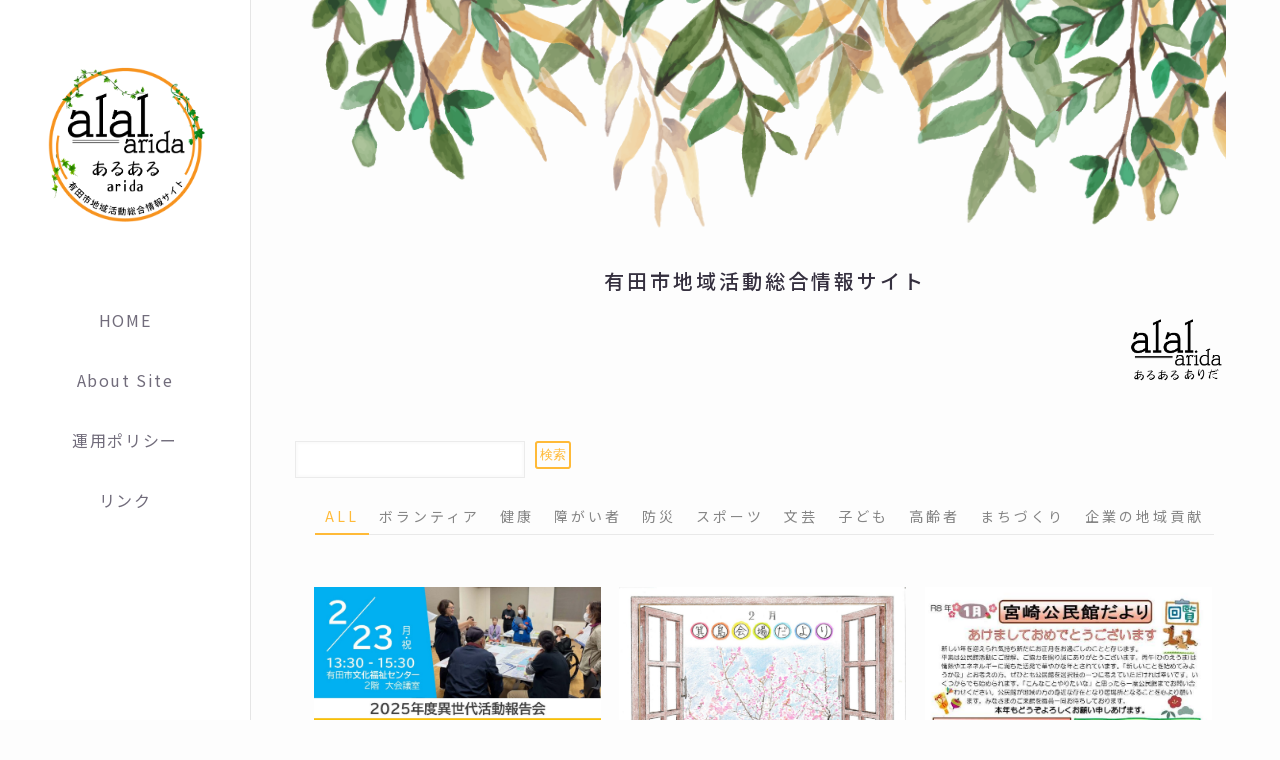

--- FILE ---
content_type: text/html; charset=UTF-8
request_url: https://alal.life/2024/05/
body_size: 13646
content:
<!DOCTYPE html>
<!--[if lt IE 7]><html class="no-js lt-ie10 lt-ie9 lt-ie8 lt-ie7"> <![endif]-->
<!--[if IE 7]><html class="no-js lt-ie10 lt-ie9 lt-ie8"> <![endif]-->
<!--[if IE 8]><html class="no-js lt-ie10 lt-ie9"> <![endif]-->
<!--[if IE 9]><html class="no-js lt-ie10"> <![endif]-->
<!--[if gt IE 8]><!-->
<html class="no-js" lang="ja">
<!--<![endif]-->

<head>

    <meta charset="utf-8">
<title>
            朝起き会　箕島会場だより6月+活動報告 | あるある ありだ    </title>

    <meta name="description" content="有田市で活動する個人・団体の周知と活動啓発、企業による地域貢献活動等を発信と促進、住民に対する情報発信の集約化、暮らしを豊かにする情報を必要とする住民に届けるため、当サイトを通じて、登録者間の交流や協働活動を活性化">
    <meta name="author" content="社会福祉法人 有田市社会福祉協議会">

    <meta name="viewport" content="width=device-width, initial-scale=1, maximum-scale=1">
    <link rel="shortcut icon" href="https://alal.life/cms/wp-content/themes/alalarida/content/alal/images/favicon.ico">

    <meta property="og:title" content="朝起き会　箕島会場だより6月+活動報告">
    <meta property="og:description" content="有田市の地域活動情報を発信">
    <meta property="og:type" content="website">
    <meta property="og:url" content="https://alal.life">
    <meta property="og:image" content="https://alal.life/cms/images/2022/03/alalarida-logo.png">

    <script type="application/ld+json">
    {
      "@context": "https://schema.org",
      "@type": "Organization",
      "name": "あるある ありだ",
      "url": "https://alal.life",
      "logo": "https://alal.life/cms/images/2022/03/alalarida-logo.png",
      "description": "有田市の地域活動情報を発信するサイト",
      "sameAs": []
    }
    </script>

    <link rel='stylesheet' href='https://alal.life/cms/wp-content/themes/alalarida/css/global.css'>
    <link rel='stylesheet' href='https://alal.life/cms/wp-content/themes/alalarida/content/alal/css/structure.css?ver=0424'>
    <link rel='stylesheet' href='https://alal.life/cms/wp-content/themes/alalarida/content/alal/css/base.css'>
    <link rel='stylesheet' href='https://alal.life/cms/wp-content/themes/alalarida/style.css?ver=241108'>
	<link rel="preconnect" href="https://fonts.googleapis.com">
	<link rel="preconnect" href="https://fonts.gstatic.com" crossorigin>
	<link href="https://fonts.googleapis.com/css2?family=Noto+Sans+JP:wght@100..900&family=Noto+Serif+JP&display=swap" rel="stylesheet">
	<link href="https://fonts.googleapis.com/css2?family=Oswald&display=swap&text=0123456789" rel="stylesheet">
	<link rel="stylesheet" href="https://fonts.googleapis.com/css2?family=Material+Symbols+Outlined:opsz,wght,FILL,GRAD@24,400,0,0" />
<meta name='robots' content='max-image-preview:large' />
<link rel='dns-prefetch' href='//www.googletagmanager.com' />
<style id='wp-img-auto-sizes-contain-inline-css' type='text/css'>
img:is([sizes=auto i],[sizes^="auto," i]){contain-intrinsic-size:3000px 1500px}
/*# sourceURL=wp-img-auto-sizes-contain-inline-css */
</style>
<style id='wp-emoji-styles-inline-css' type='text/css'>

	img.wp-smiley, img.emoji {
		display: inline !important;
		border: none !important;
		box-shadow: none !important;
		height: 1em !important;
		width: 1em !important;
		margin: 0 0.07em !important;
		vertical-align: -0.1em !important;
		background: none !important;
		padding: 0 !important;
	}
/*# sourceURL=wp-emoji-styles-inline-css */
</style>
<style id='wp-block-library-inline-css' type='text/css'>
:root{--wp-block-synced-color:#7a00df;--wp-block-synced-color--rgb:122,0,223;--wp-bound-block-color:var(--wp-block-synced-color);--wp-editor-canvas-background:#ddd;--wp-admin-theme-color:#007cba;--wp-admin-theme-color--rgb:0,124,186;--wp-admin-theme-color-darker-10:#006ba1;--wp-admin-theme-color-darker-10--rgb:0,107,160.5;--wp-admin-theme-color-darker-20:#005a87;--wp-admin-theme-color-darker-20--rgb:0,90,135;--wp-admin-border-width-focus:2px}@media (min-resolution:192dpi){:root{--wp-admin-border-width-focus:1.5px}}.wp-element-button{cursor:pointer}:root .has-very-light-gray-background-color{background-color:#eee}:root .has-very-dark-gray-background-color{background-color:#313131}:root .has-very-light-gray-color{color:#eee}:root .has-very-dark-gray-color{color:#313131}:root .has-vivid-green-cyan-to-vivid-cyan-blue-gradient-background{background:linear-gradient(135deg,#00d084,#0693e3)}:root .has-purple-crush-gradient-background{background:linear-gradient(135deg,#34e2e4,#4721fb 50%,#ab1dfe)}:root .has-hazy-dawn-gradient-background{background:linear-gradient(135deg,#faaca8,#dad0ec)}:root .has-subdued-olive-gradient-background{background:linear-gradient(135deg,#fafae1,#67a671)}:root .has-atomic-cream-gradient-background{background:linear-gradient(135deg,#fdd79a,#004a59)}:root .has-nightshade-gradient-background{background:linear-gradient(135deg,#330968,#31cdcf)}:root .has-midnight-gradient-background{background:linear-gradient(135deg,#020381,#2874fc)}:root{--wp--preset--font-size--normal:16px;--wp--preset--font-size--huge:42px}.has-regular-font-size{font-size:1em}.has-larger-font-size{font-size:2.625em}.has-normal-font-size{font-size:var(--wp--preset--font-size--normal)}.has-huge-font-size{font-size:var(--wp--preset--font-size--huge)}.has-text-align-center{text-align:center}.has-text-align-left{text-align:left}.has-text-align-right{text-align:right}.has-fit-text{white-space:nowrap!important}#end-resizable-editor-section{display:none}.aligncenter{clear:both}.items-justified-left{justify-content:flex-start}.items-justified-center{justify-content:center}.items-justified-right{justify-content:flex-end}.items-justified-space-between{justify-content:space-between}.screen-reader-text{border:0;clip-path:inset(50%);height:1px;margin:-1px;overflow:hidden;padding:0;position:absolute;width:1px;word-wrap:normal!important}.screen-reader-text:focus{background-color:#ddd;clip-path:none;color:#444;display:block;font-size:1em;height:auto;left:5px;line-height:normal;padding:15px 23px 14px;text-decoration:none;top:5px;width:auto;z-index:100000}html :where(.has-border-color){border-style:solid}html :where([style*=border-top-color]){border-top-style:solid}html :where([style*=border-right-color]){border-right-style:solid}html :where([style*=border-bottom-color]){border-bottom-style:solid}html :where([style*=border-left-color]){border-left-style:solid}html :where([style*=border-width]){border-style:solid}html :where([style*=border-top-width]){border-top-style:solid}html :where([style*=border-right-width]){border-right-style:solid}html :where([style*=border-bottom-width]){border-bottom-style:solid}html :where([style*=border-left-width]){border-left-style:solid}html :where(img[class*=wp-image-]){height:auto;max-width:100%}:where(figure){margin:0 0 1em}html :where(.is-position-sticky){--wp-admin--admin-bar--position-offset:var(--wp-admin--admin-bar--height,0px)}@media screen and (max-width:600px){html :where(.is-position-sticky){--wp-admin--admin-bar--position-offset:0px}}

/*# sourceURL=wp-block-library-inline-css */
</style><style id='global-styles-inline-css' type='text/css'>
:root{--wp--preset--aspect-ratio--square: 1;--wp--preset--aspect-ratio--4-3: 4/3;--wp--preset--aspect-ratio--3-4: 3/4;--wp--preset--aspect-ratio--3-2: 3/2;--wp--preset--aspect-ratio--2-3: 2/3;--wp--preset--aspect-ratio--16-9: 16/9;--wp--preset--aspect-ratio--9-16: 9/16;--wp--preset--color--black: #000000;--wp--preset--color--cyan-bluish-gray: #abb8c3;--wp--preset--color--white: #ffffff;--wp--preset--color--pale-pink: #f78da7;--wp--preset--color--vivid-red: #cf2e2e;--wp--preset--color--luminous-vivid-orange: #ff6900;--wp--preset--color--luminous-vivid-amber: #fcb900;--wp--preset--color--light-green-cyan: #7bdcb5;--wp--preset--color--vivid-green-cyan: #00d084;--wp--preset--color--pale-cyan-blue: #8ed1fc;--wp--preset--color--vivid-cyan-blue: #0693e3;--wp--preset--color--vivid-purple: #9b51e0;--wp--preset--gradient--vivid-cyan-blue-to-vivid-purple: linear-gradient(135deg,rgb(6,147,227) 0%,rgb(155,81,224) 100%);--wp--preset--gradient--light-green-cyan-to-vivid-green-cyan: linear-gradient(135deg,rgb(122,220,180) 0%,rgb(0,208,130) 100%);--wp--preset--gradient--luminous-vivid-amber-to-luminous-vivid-orange: linear-gradient(135deg,rgb(252,185,0) 0%,rgb(255,105,0) 100%);--wp--preset--gradient--luminous-vivid-orange-to-vivid-red: linear-gradient(135deg,rgb(255,105,0) 0%,rgb(207,46,46) 100%);--wp--preset--gradient--very-light-gray-to-cyan-bluish-gray: linear-gradient(135deg,rgb(238,238,238) 0%,rgb(169,184,195) 100%);--wp--preset--gradient--cool-to-warm-spectrum: linear-gradient(135deg,rgb(74,234,220) 0%,rgb(151,120,209) 20%,rgb(207,42,186) 40%,rgb(238,44,130) 60%,rgb(251,105,98) 80%,rgb(254,248,76) 100%);--wp--preset--gradient--blush-light-purple: linear-gradient(135deg,rgb(255,206,236) 0%,rgb(152,150,240) 100%);--wp--preset--gradient--blush-bordeaux: linear-gradient(135deg,rgb(254,205,165) 0%,rgb(254,45,45) 50%,rgb(107,0,62) 100%);--wp--preset--gradient--luminous-dusk: linear-gradient(135deg,rgb(255,203,112) 0%,rgb(199,81,192) 50%,rgb(65,88,208) 100%);--wp--preset--gradient--pale-ocean: linear-gradient(135deg,rgb(255,245,203) 0%,rgb(182,227,212) 50%,rgb(51,167,181) 100%);--wp--preset--gradient--electric-grass: linear-gradient(135deg,rgb(202,248,128) 0%,rgb(113,206,126) 100%);--wp--preset--gradient--midnight: linear-gradient(135deg,rgb(2,3,129) 0%,rgb(40,116,252) 100%);--wp--preset--font-size--small: 13px;--wp--preset--font-size--medium: 20px;--wp--preset--font-size--large: 36px;--wp--preset--font-size--x-large: 42px;--wp--preset--spacing--20: 0.44rem;--wp--preset--spacing--30: 0.67rem;--wp--preset--spacing--40: 1rem;--wp--preset--spacing--50: 1.5rem;--wp--preset--spacing--60: 2.25rem;--wp--preset--spacing--70: 3.38rem;--wp--preset--spacing--80: 5.06rem;--wp--preset--shadow--natural: 6px 6px 9px rgba(0, 0, 0, 0.2);--wp--preset--shadow--deep: 12px 12px 50px rgba(0, 0, 0, 0.4);--wp--preset--shadow--sharp: 6px 6px 0px rgba(0, 0, 0, 0.2);--wp--preset--shadow--outlined: 6px 6px 0px -3px rgb(255, 255, 255), 6px 6px rgb(0, 0, 0);--wp--preset--shadow--crisp: 6px 6px 0px rgb(0, 0, 0);}:where(.is-layout-flex){gap: 0.5em;}:where(.is-layout-grid){gap: 0.5em;}body .is-layout-flex{display: flex;}.is-layout-flex{flex-wrap: wrap;align-items: center;}.is-layout-flex > :is(*, div){margin: 0;}body .is-layout-grid{display: grid;}.is-layout-grid > :is(*, div){margin: 0;}:where(.wp-block-columns.is-layout-flex){gap: 2em;}:where(.wp-block-columns.is-layout-grid){gap: 2em;}:where(.wp-block-post-template.is-layout-flex){gap: 1.25em;}:where(.wp-block-post-template.is-layout-grid){gap: 1.25em;}.has-black-color{color: var(--wp--preset--color--black) !important;}.has-cyan-bluish-gray-color{color: var(--wp--preset--color--cyan-bluish-gray) !important;}.has-white-color{color: var(--wp--preset--color--white) !important;}.has-pale-pink-color{color: var(--wp--preset--color--pale-pink) !important;}.has-vivid-red-color{color: var(--wp--preset--color--vivid-red) !important;}.has-luminous-vivid-orange-color{color: var(--wp--preset--color--luminous-vivid-orange) !important;}.has-luminous-vivid-amber-color{color: var(--wp--preset--color--luminous-vivid-amber) !important;}.has-light-green-cyan-color{color: var(--wp--preset--color--light-green-cyan) !important;}.has-vivid-green-cyan-color{color: var(--wp--preset--color--vivid-green-cyan) !important;}.has-pale-cyan-blue-color{color: var(--wp--preset--color--pale-cyan-blue) !important;}.has-vivid-cyan-blue-color{color: var(--wp--preset--color--vivid-cyan-blue) !important;}.has-vivid-purple-color{color: var(--wp--preset--color--vivid-purple) !important;}.has-black-background-color{background-color: var(--wp--preset--color--black) !important;}.has-cyan-bluish-gray-background-color{background-color: var(--wp--preset--color--cyan-bluish-gray) !important;}.has-white-background-color{background-color: var(--wp--preset--color--white) !important;}.has-pale-pink-background-color{background-color: var(--wp--preset--color--pale-pink) !important;}.has-vivid-red-background-color{background-color: var(--wp--preset--color--vivid-red) !important;}.has-luminous-vivid-orange-background-color{background-color: var(--wp--preset--color--luminous-vivid-orange) !important;}.has-luminous-vivid-amber-background-color{background-color: var(--wp--preset--color--luminous-vivid-amber) !important;}.has-light-green-cyan-background-color{background-color: var(--wp--preset--color--light-green-cyan) !important;}.has-vivid-green-cyan-background-color{background-color: var(--wp--preset--color--vivid-green-cyan) !important;}.has-pale-cyan-blue-background-color{background-color: var(--wp--preset--color--pale-cyan-blue) !important;}.has-vivid-cyan-blue-background-color{background-color: var(--wp--preset--color--vivid-cyan-blue) !important;}.has-vivid-purple-background-color{background-color: var(--wp--preset--color--vivid-purple) !important;}.has-black-border-color{border-color: var(--wp--preset--color--black) !important;}.has-cyan-bluish-gray-border-color{border-color: var(--wp--preset--color--cyan-bluish-gray) !important;}.has-white-border-color{border-color: var(--wp--preset--color--white) !important;}.has-pale-pink-border-color{border-color: var(--wp--preset--color--pale-pink) !important;}.has-vivid-red-border-color{border-color: var(--wp--preset--color--vivid-red) !important;}.has-luminous-vivid-orange-border-color{border-color: var(--wp--preset--color--luminous-vivid-orange) !important;}.has-luminous-vivid-amber-border-color{border-color: var(--wp--preset--color--luminous-vivid-amber) !important;}.has-light-green-cyan-border-color{border-color: var(--wp--preset--color--light-green-cyan) !important;}.has-vivid-green-cyan-border-color{border-color: var(--wp--preset--color--vivid-green-cyan) !important;}.has-pale-cyan-blue-border-color{border-color: var(--wp--preset--color--pale-cyan-blue) !important;}.has-vivid-cyan-blue-border-color{border-color: var(--wp--preset--color--vivid-cyan-blue) !important;}.has-vivid-purple-border-color{border-color: var(--wp--preset--color--vivid-purple) !important;}.has-vivid-cyan-blue-to-vivid-purple-gradient-background{background: var(--wp--preset--gradient--vivid-cyan-blue-to-vivid-purple) !important;}.has-light-green-cyan-to-vivid-green-cyan-gradient-background{background: var(--wp--preset--gradient--light-green-cyan-to-vivid-green-cyan) !important;}.has-luminous-vivid-amber-to-luminous-vivid-orange-gradient-background{background: var(--wp--preset--gradient--luminous-vivid-amber-to-luminous-vivid-orange) !important;}.has-luminous-vivid-orange-to-vivid-red-gradient-background{background: var(--wp--preset--gradient--luminous-vivid-orange-to-vivid-red) !important;}.has-very-light-gray-to-cyan-bluish-gray-gradient-background{background: var(--wp--preset--gradient--very-light-gray-to-cyan-bluish-gray) !important;}.has-cool-to-warm-spectrum-gradient-background{background: var(--wp--preset--gradient--cool-to-warm-spectrum) !important;}.has-blush-light-purple-gradient-background{background: var(--wp--preset--gradient--blush-light-purple) !important;}.has-blush-bordeaux-gradient-background{background: var(--wp--preset--gradient--blush-bordeaux) !important;}.has-luminous-dusk-gradient-background{background: var(--wp--preset--gradient--luminous-dusk) !important;}.has-pale-ocean-gradient-background{background: var(--wp--preset--gradient--pale-ocean) !important;}.has-electric-grass-gradient-background{background: var(--wp--preset--gradient--electric-grass) !important;}.has-midnight-gradient-background{background: var(--wp--preset--gradient--midnight) !important;}.has-small-font-size{font-size: var(--wp--preset--font-size--small) !important;}.has-medium-font-size{font-size: var(--wp--preset--font-size--medium) !important;}.has-large-font-size{font-size: var(--wp--preset--font-size--large) !important;}.has-x-large-font-size{font-size: var(--wp--preset--font-size--x-large) !important;}
/*# sourceURL=global-styles-inline-css */
</style>

<style id='classic-theme-styles-inline-css' type='text/css'>
/*! This file is auto-generated */
.wp-block-button__link{color:#fff;background-color:#32373c;border-radius:9999px;box-shadow:none;text-decoration:none;padding:calc(.667em + 2px) calc(1.333em + 2px);font-size:1.125em}.wp-block-file__button{background:#32373c;color:#fff;text-decoration:none}
/*# sourceURL=/wp-includes/css/classic-themes.min.css */
</style>
<link rel='stylesheet' id='searchwp-live-search-css' href='https://alal.life/cms/wp-content/plugins/searchwp-live-ajax-search/assets/styles/style.min.css?ver=1.8.7' type='text/css' media='all' />
<style id='searchwp-live-search-inline-css' type='text/css'>
.searchwp-live-search-result .searchwp-live-search-result--title a {
  font-size: 16px;
}
.searchwp-live-search-result .searchwp-live-search-result--price {
  font-size: 14px;
}
.searchwp-live-search-result .searchwp-live-search-result--add-to-cart .button {
  font-size: 14px;
}

/*# sourceURL=searchwp-live-search-inline-css */
</style>
<script type="text/javascript" src="https://alal.life/cms/wp-includes/js/jquery/jquery.min.js?ver=3.7.1" id="jquery-core-js"></script>
<script type="text/javascript" src="https://alal.life/cms/wp-includes/js/jquery/jquery-migrate.min.js?ver=3.4.1" id="jquery-migrate-js"></script>

<!-- Site Kit によって追加された Google タグ（gtag.js）スニペット -->
<!-- Google アナリティクス スニペット (Site Kit が追加) -->
<script type="text/javascript" src="https://www.googletagmanager.com/gtag/js?id=G-CZEXPP240Q" id="google_gtagjs-js" async></script>
<script type="text/javascript" id="google_gtagjs-js-after">
/* <![CDATA[ */
window.dataLayer = window.dataLayer || [];function gtag(){dataLayer.push(arguments);}
gtag("set","linker",{"domains":["alal.life"]});
gtag("js", new Date());
gtag("set", "developer_id.dZTNiMT", true);
gtag("config", "G-CZEXPP240Q");
 window._googlesitekit = window._googlesitekit || {}; window._googlesitekit.throttledEvents = []; window._googlesitekit.gtagEvent = (name, data) => { var key = JSON.stringify( { name, data } ); if ( !! window._googlesitekit.throttledEvents[ key ] ) { return; } window._googlesitekit.throttledEvents[ key ] = true; setTimeout( () => { delete window._googlesitekit.throttledEvents[ key ]; }, 5 ); gtag( "event", name, { ...data, event_source: "site-kit" } ); }; 
//# sourceURL=google_gtagjs-js-after
/* ]]> */
</script>
<link rel="https://api.w.org/" href="https://alal.life/wp-json/" /><link rel="EditURI" type="application/rsd+xml" title="RSD" href="https://alal.life/cms/xmlrpc.php?rsd" />
<meta name="generator" content="WordPress 6.9" />
<meta name="generator" content="Site Kit by Google 1.171.0" /><link rel="icon" href="https://alal.life/cms/images/2022/02/cropped-alualuarida-32x32.png" sizes="32x32" />
<link rel="icon" href="https://alal.life/cms/images/2022/02/cropped-alualuarida-192x192.png" sizes="192x192" />
<link rel="apple-touch-icon" href="https://alal.life/cms/images/2022/02/cropped-alualuarida-180x180.png" />
<meta name="msapplication-TileImage" content="https://alal.life/cms/images/2022/02/cropped-alualuarida-270x270.png" />
<link rel="alternate" type="application/rss+xml" title="RSS" href="https://alal.life/rsslatest.xml" /></head>

<body class="style-simple layout-full-width mobile-tb-left button-stroke no-content-padding header-creative header-open minimalist-header sticky-white subheader-title-left hide-title-area footer-copy-center">

    <div id="Header_creative">
        <a href="#" class="creative-menu-toggle"><i class="icon-menu"></i></a>

        <div class="creative-wrapper">

            <div id="Top_bar">
                <div class="one">
                    <div class="top_bar_left">

                        <div class="logo">
                            <a id="logo" href="https://alal.life/" title="あるある　ありだ arida　有田市地域活動総合情報サイト"><img class="scale-with-grid" src="https://alal.life/cms/images/2022/03/alalarida-logo.png" />
                            </a>
                        </div>

                        <div class="menu_wrapper">
                            <nav id="menu" class="menu-main-menu-container">
				    <ul id="menu-main-menu" class="menu"><li id="menu-item-59" class="menu-item menu-item-type-custom menu-item-object-custom menu-item-home menu-item-59"><a href="https://alal.life/">HOME</a></li>
<li id="menu-item-80" class="menu-item menu-item-type-post_type menu-item-object-page menu-item-80"><a href="https://alal.life/about/">About Site</a></li>
<li id="menu-item-60" class="menu-item menu-item-type-post_type menu-item-object-page menu-item-privacy-policy menu-item-60"><a rel="privacy-policy" href="https://alal.life/policy/">運用ポリシー</a></li>
<li id="menu-item-347" class="menu-item menu-item-type-post_type menu-item-object-page menu-item-347"><a href="https://alal.life/link/">リンク</a></li>
</ul>                            </nav><a class="responsive-menu-toggle" href="#"><i class="icon-menu"></i></a>
                        </div>

                        <div class="search_wrapper">
                            <form method="get">

                                <input type="text" class="field" name="s" id="s" placeholder="Enter your search" />
                                <input type="submit" class="submit flv_disp_none" value="" />
                            </form>
                        </div>
                    </div>

                    <div class="banner_wrapper"></div>
                </div>
            </div>

            <div id="Action_bar">

            </div>
        </div>
    </div>


    <div id="Wrapper">
        <div id="Header_wrapper">
            <header id="Header"></header>
        </div>

        <div id="Content">
            <div class="content_wrapper clearfix">
                <div class="sections_group">
                    <div class="entry-content">
                        <div class="section section-border-bottom" style="padding-top:0px; padding-bottom:30px;">
                            <div class="section_wrapper clearfix">
                                <div class="items_group clearfix">

                                    <div class="column one column_column">
                                        <div class="column_attr">
                                            <h2><img src="https://alal.life/cms/images/2021/11/toppr.png" class="topkusa" alt="有田市地域活動総合情報サイト"><br><span class="toph2">有田市地域活動総合情報サイト</span></h2>
                                            <p class="toplogo"><img src="https://alal.life/cms/images/2021/11/logo-1.png" alt="あるある　ありだ"></p>
                                        </div>
                                    </div>
<form method="get" action="/">
    <input type="search" name="s" data-swplive="true" style="float:left;margin-right:10px;" /><input type="submit" value="検索" style="padding:3px;" />
</form>
                                    <div class="column one column_portfolio">
                                        <div id="Filters" class="isotope-filters">
                                            <div class="filters_wrapper">
                                                <ul class="categories">
                                                    <li class="reset current-cat"><a class="all" data-rel="*" href="#">All</a></li>
                                                    <li class="volunteer"><a data-rel=".category-volunteer" href="content/alal/category-volunteer.html">ボランティア</a></li>
                                                    <li class="selfhelp"><a data-rel=".category-selfhelp" href="content/alal/category-selfhelp.html">健康</a></li>
                                                    <li class="welfare"><a data-rel=".category-welfare" href="content/alal/category-welfare.html">障がい者</a></li>
                                                    <li class="disaster"><a data-rel=".category-disaster" href="content/alal/category-disaster.html">防災</a></li>
                                                    <li class="sports"><a data-rel=".category-sports" href="content/alal/category-sports.html">スポーツ</a></li>
                                                    <li class="literature"><a data-rel=".category-literature" href="content/alal/category-literature.html">文芸</a></li>
                                                    <li class="child"><a data-rel=".category-child" href="content/alal/category-child.html">子ども</a></li>
                                                    <li class="oldperson"><a data-rel=".category-oldperson" href="content/alal/category-oldperson.html">高齢者</a></li>
                                                    <li class="region"><a data-rel=".category-region" href="content/alal/category-region.html">まちづくり</a></li>
                                                    <li class="contribution"><a data-rel=".category-contribution" href="content/alal/category-contribution.html">企業の地域貢献</a></li>
                                                </ul>
                                            </div>
                                        </div>

                                        <div class="portfolio_wrapper isotope_wrapper">
                                            <ul class="portfolio_group lm_wrapper isotope masonry masonry-hover">


							<li class="portfolio-item isotope-item category-region category-contribution category- has-thumbnail">							<div class="masonry-hover-wrapper">
                                                            <div class="desc-inner">
                                                                <div class="desc-wrappper"></div>
                                                            </div>
                                                            <div class="links-wrappper clearfix">
                                                            </div>
                                                        <div class="image-wrapper scale-with-grid">
                                                            <a class="link" href="https://alal.life/shakyo0223/"><img width="1654" height="2339" src="https://alal.life/cms/images/2026/01/異世代活動報告会チラシ2025.jpg" class="scale-with-grid wp-post-image wp-post-image" alt="" style="width:100%;height:200px; object-fit:cover;object-position:top;" decoding="async" fetchpriority="high" srcset="https://alal.life/cms/images/2026/01/異世代活動報告会チラシ2025.jpg 1654w, https://alal.life/cms/images/2026/01/異世代活動報告会チラシ2025-212x300.jpg 212w, https://alal.life/cms/images/2026/01/異世代活動報告会チラシ2025-724x1024.jpg 724w, https://alal.life/cms/images/2026/01/異世代活動報告会チラシ2025-768x1086.jpg 768w, https://alal.life/cms/images/2026/01/異世代活動報告会チラシ2025-1086x1536.jpg 1086w, https://alal.life/cms/images/2026/01/異世代活動報告会チラシ2025-1448x2048.jpg 1448w" sizes="(max-width: 1654px) 100vw, 1654px" /></a>
                                                            <span class="date">2026.01.30</span>
                                                                <a class="zoom" href='https://alal.life/cms/images/2026/01/異世代活動報告会チラシ2025.jpg' rel="prettyphoto"><i class="icon-search"></i></a><span class="category"> まちづくり 企業の地域貢献</span>                                                                <h3 class="entry-title"><a class="link" href="https://alal.life/shakyo0223/">異世代活動報告会開催します 【要申込】</a></h3>
                                                        </div>
                                                    </div><hr>
                                                </li>
							
							<li class="portfolio-item isotope-item category-selfhelp category- category- has-thumbnail">							<div class="masonry-hover-wrapper">
                                                            <div class="desc-inner">
                                                                <div class="desc-wrappper"></div>
                                                            </div>
                                                            <div class="links-wrappper clearfix">
                                                            </div>
                                                        <div class="image-wrapper scale-with-grid">
                                                            <a class="link" href="https://alal.life/asaokikai2602/"><img width="1810" height="2560" src="https://alal.life/cms/images/2026/01/20260120121305_001-scaled.jpg" class="scale-with-grid wp-post-image wp-post-image" alt="" style="width:100%;height:200px; object-fit:cover;object-position:top;" decoding="async" srcset="https://alal.life/cms/images/2026/01/20260120121305_001-scaled.jpg 1810w, https://alal.life/cms/images/2026/01/20260120121305_001-212x300.jpg 212w, https://alal.life/cms/images/2026/01/20260120121305_001-724x1024.jpg 724w, https://alal.life/cms/images/2026/01/20260120121305_001-768x1086.jpg 768w, https://alal.life/cms/images/2026/01/20260120121305_001-1086x1536.jpg 1086w, https://alal.life/cms/images/2026/01/20260120121305_001-1448x2048.jpg 1448w" sizes="(max-width: 1810px) 100vw, 1810px" /></a>
                                                            <span class="date">2026.01.20</span>
                                                                <a class="zoom" href='https://alal.life/cms/images/2026/01/20260120121305_001-scaled.jpg' rel="prettyphoto"><i class="icon-search"></i></a><span class="category"> 健康 </span>                                                                <h3 class="entry-title"><a class="link" href="https://alal.life/asaokikai2602/">朝起き会　箕島会場だより2月+活動報告</a></h3>
                                                        </div>
                                                    </div><hr>
                                                </li>
							
							<li class="portfolio-item isotope-item category-region category-literature category-oldperson has-thumbnail">							<div class="masonry-hover-wrapper">
                                                            <div class="desc-inner">
                                                                <div class="desc-wrappper"></div>
                                                            </div>
                                                            <div class="links-wrappper clearfix">
                                                            </div>
                                                        <div class="image-wrapper scale-with-grid">
                                                            <a class="link" href="https://alal.life/%e6%9c%89%e7%94%b0%e5%b8%82%e5%85%ac%e6%b0%91%e9%a4%a8%e3%81%a0%e3%82%88%e3%82%8a1%e6%9c%88%e5%8f%b7-3/"><img width="700" height="990" src="https://alal.life/cms/images/2026/01/r8.miyazaki.jpg" class="scale-with-grid wp-post-image wp-post-image" alt="" style="width:100%;height:200px; object-fit:cover;object-position:top;" decoding="async" srcset="https://alal.life/cms/images/2026/01/r8.miyazaki.jpg 700w, https://alal.life/cms/images/2026/01/r8.miyazaki-212x300.jpg 212w" sizes="(max-width: 700px) 100vw, 700px" /></a>
                                                            <span class="date">2026.01.07</span>
                                                                <a class="zoom" href='https://alal.life/cms/images/2026/01/r8.miyazaki.jpg' rel="prettyphoto"><i class="icon-search"></i></a><span class="category">高齢者 まちづくり 文芸</span>                                                                <h3 class="entry-title"><a class="link" href="https://alal.life/%e6%9c%89%e7%94%b0%e5%b8%82%e5%85%ac%e6%b0%91%e9%a4%a8%e3%81%a0%e3%82%88%e3%82%8a1%e6%9c%88%e5%8f%b7-3/">有田市公民館だより1月号</a></h3>
                                                        </div>
                                                    </div><hr>
                                                </li>
							
							<li class="portfolio-item isotope-item category-region category-contribution category- has-thumbnail">							<div class="masonry-hover-wrapper">
                                                            <div class="desc-inner">
                                                                <div class="desc-wrappper"></div>
                                                            </div>
                                                            <div class="links-wrappper clearfix">
                                                            </div>
                                                        <div class="image-wrapper scale-with-grid">
                                                            <a class="link" href="https://alal.life/%e3%81%82%e3%82%8a%e3%81%a0%e3%81%97%e7%a4%be%e5%8d%94%e3%81%a0%e3%82%88%e3%82%8a2025%e5%b9%b41%e6%9c%88%e5%8f%b7-2/"><img width="595" height="842" src="https://alal.life/cms/images/2025/12/2026.1月号ありだし社協だより表紙.jpg" class="scale-with-grid wp-post-image wp-post-image" alt="" style="width:100%;height:200px; object-fit:cover;object-position:top;" decoding="async" srcset="https://alal.life/cms/images/2025/12/2026.1月号ありだし社協だより表紙.jpg 595w, https://alal.life/cms/images/2025/12/2026.1月号ありだし社協だより表紙-212x300.jpg 212w" sizes="(max-width: 595px) 100vw, 595px" /></a>
                                                            <span class="date">2025.12.31</span>
                                                                <a class="zoom" href='https://alal.life/cms/images/2025/12/2026.1月号ありだし社協だより表紙.jpg' rel="prettyphoto"><i class="icon-search"></i></a><span class="category"> まちづくり 企業の地域貢献</span>                                                                <h3 class="entry-title"><a class="link" href="https://alal.life/%e3%81%82%e3%82%8a%e3%81%a0%e3%81%97%e7%a4%be%e5%8d%94%e3%81%a0%e3%82%88%e3%82%8a2025%e5%b9%b41%e6%9c%88%e5%8f%b7-2/">ありだし社協だより2026年1月号</a></h3>
                                                        </div>
                                                    </div><hr>
                                                </li>
							
							<li class="portfolio-item isotope-item category-volunteer category-child category-disaster has-thumbnail">							<div class="masonry-hover-wrapper">
                                                            <div class="desc-inner">
                                                                <div class="desc-wrappper"></div>
                                                            </div>
                                                            <div class="links-wrappper clearfix">
                                                            </div>
                                                        <div class="image-wrapper scale-with-grid">
                                                            <a class="link" href="https://alal.life/mamocha34/"><img width="1706" height="960" src="https://alal.life/cms/images/2025/12/C868D599FF97CE70FABB9FF28B144961F804F4EA.jpg" class="scale-with-grid wp-post-image wp-post-image" alt="" style="width:100%;height:200px; object-fit:cover;object-position:top;" decoding="async" srcset="https://alal.life/cms/images/2025/12/C868D599FF97CE70FABB9FF28B144961F804F4EA.jpg 1706w, https://alal.life/cms/images/2025/12/C868D599FF97CE70FABB9FF28B144961F804F4EA-300x169.jpg 300w, https://alal.life/cms/images/2025/12/C868D599FF97CE70FABB9FF28B144961F804F4EA-1024x576.jpg 1024w, https://alal.life/cms/images/2025/12/C868D599FF97CE70FABB9FF28B144961F804F4EA-768x432.jpg 768w, https://alal.life/cms/images/2025/12/C868D599FF97CE70FABB9FF28B144961F804F4EA-1536x864.jpg 1536w" sizes="(max-width: 1706px) 100vw, 1706px" /></a>
                                                            <span class="date">2025.12.26</span>
                                                                <a class="zoom" href='https://alal.life/cms/images/2025/12/C868D599FF97CE70FABB9FF28B144961F804F4EA.jpg' rel="prettyphoto"><i class="icon-search"></i></a><span class="category">防災 ボランティア 子ども</span>                                                                <h3 class="entry-title"><a class="link" href="https://alal.life/mamocha34/">マモッチャクラブの活動報告</a></h3>
                                                        </div>
                                                    </div><hr>
                                                </li>
							
							<li class="portfolio-item isotope-item category-volunteer category-child category-disaster has-thumbnail">							<div class="masonry-hover-wrapper">
                                                            <div class="desc-inner">
                                                                <div class="desc-wrappper"></div>
                                                            </div>
                                                            <div class="links-wrappper clearfix">
                                                            </div>
                                                        <div class="image-wrapper scale-with-grid">
                                                            <a class="link" href="https://alal.life/mamocha33/"><img width="1080" height="619" src="https://alal.life/cms/images/2025/12/75630.jpg" class="scale-with-grid wp-post-image wp-post-image" alt="" style="width:100%;height:200px; object-fit:cover;object-position:top;" decoding="async" srcset="https://alal.life/cms/images/2025/12/75630.jpg 1080w, https://alal.life/cms/images/2025/12/75630-300x172.jpg 300w, https://alal.life/cms/images/2025/12/75630-1024x587.jpg 1024w, https://alal.life/cms/images/2025/12/75630-768x440.jpg 768w" sizes="(max-width: 1080px) 100vw, 1080px" /></a>
                                                            <span class="date">2025.12.25</span>
                                                                <a class="zoom" href='https://alal.life/cms/images/2025/12/75630.jpg' rel="prettyphoto"><i class="icon-search"></i></a><span class="category">防災 ボランティア 子ども</span>                                                                <h3 class="entry-title"><a class="link" href="https://alal.life/mamocha33/">マモッチャクラブの活動報告</a></h3>
                                                        </div>
                                                    </div><hr>
                                                </li>
							
							<li class="portfolio-item isotope-item category-volunteer category-child category-disaster has-thumbnail">							<div class="masonry-hover-wrapper">
                                                            <div class="desc-inner">
                                                                <div class="desc-wrappper"></div>
                                                            </div>
                                                            <div class="links-wrappper clearfix">
                                                            </div>
                                                        <div class="image-wrapper scale-with-grid">
                                                            <a class="link" href="https://alal.life/mamocha32/"><img width="2364" height="1774" src="https://alal.life/cms/images/2025/12/S__78430285.jpg" class="scale-with-grid wp-post-image wp-post-image" alt="" style="width:100%;height:200px; object-fit:cover;object-position:top;" decoding="async" srcset="https://alal.life/cms/images/2025/12/S__78430285.jpg 2364w, https://alal.life/cms/images/2025/12/S__78430285-300x225.jpg 300w, https://alal.life/cms/images/2025/12/S__78430285-1024x768.jpg 1024w, https://alal.life/cms/images/2025/12/S__78430285-768x576.jpg 768w, https://alal.life/cms/images/2025/12/S__78430285-1536x1153.jpg 1536w, https://alal.life/cms/images/2025/12/S__78430285-2048x1537.jpg 2048w" sizes="(max-width: 2364px) 100vw, 2364px" /></a>
                                                            <span class="date">2025.12.25</span>
                                                                <a class="zoom" href='https://alal.life/cms/images/2025/12/S__78430285.jpg' rel="prettyphoto"><i class="icon-search"></i></a><span class="category">防災 ボランティア 子ども</span>                                                                <h3 class="entry-title"><a class="link" href="https://alal.life/mamocha32/">マモッチャクラブの活動報告</a></h3>
                                                        </div>
                                                    </div><hr>
                                                </li>
							
							<li class="portfolio-item isotope-item category-selfhelp category- category- has-thumbnail">							<div class="masonry-hover-wrapper">
                                                            <div class="desc-inner">
                                                                <div class="desc-wrappper"></div>
                                                            </div>
                                                            <div class="links-wrappper clearfix">
                                                            </div>
                                                        <div class="image-wrapper scale-with-grid">
                                                            <a class="link" href="https://alal.life/asaokikai2601/"><img width="1810" height="2560" src="https://alal.life/cms/images/2025/12/20251224114018_001-scaled.jpg" class="scale-with-grid wp-post-image wp-post-image" alt="" style="width:100%;height:200px; object-fit:cover;object-position:top;" decoding="async" srcset="https://alal.life/cms/images/2025/12/20251224114018_001-scaled.jpg 1810w, https://alal.life/cms/images/2025/12/20251224114018_001-212x300.jpg 212w, https://alal.life/cms/images/2025/12/20251224114018_001-724x1024.jpg 724w, https://alal.life/cms/images/2025/12/20251224114018_001-768x1086.jpg 768w, https://alal.life/cms/images/2025/12/20251224114018_001-1086x1536.jpg 1086w, https://alal.life/cms/images/2025/12/20251224114018_001-1448x2048.jpg 1448w" sizes="(max-width: 1810px) 100vw, 1810px" /></a>
                                                            <span class="date">2025.12.24</span>
                                                                <a class="zoom" href='https://alal.life/cms/images/2025/12/20251224114018_001-scaled.jpg' rel="prettyphoto"><i class="icon-search"></i></a><span class="category"> 健康 </span>                                                                <h3 class="entry-title"><a class="link" href="https://alal.life/asaokikai2601/">朝起き会　箕島会場だより1月+活動報告</a></h3>
                                                        </div>
                                                    </div><hr>
                                                </li>
							
							<li class="portfolio-item isotope-item category-volunteer category-child category-disaster has-thumbnail">							<div class="masonry-hover-wrapper">
                                                            <div class="desc-inner">
                                                                <div class="desc-wrappper"></div>
                                                            </div>
                                                            <div class="links-wrappper clearfix">
                                                            </div>
                                                        <div class="image-wrapper scale-with-grid">
                                                            <a class="link" href="https://alal.life/mamocha31/"><img width="1477" height="1108" src="https://alal.life/cms/images/2025/12/74344.jpg" class="scale-with-grid wp-post-image wp-post-image" alt="" style="width:100%;height:200px; object-fit:cover;object-position:top;" decoding="async" srcset="https://alal.life/cms/images/2025/12/74344.jpg 1477w, https://alal.life/cms/images/2025/12/74344-300x225.jpg 300w, https://alal.life/cms/images/2025/12/74344-1024x768.jpg 1024w, https://alal.life/cms/images/2025/12/74344-768x576.jpg 768w" sizes="(max-width: 1477px) 100vw, 1477px" /></a>
                                                            <span class="date">2025.12.12</span>
                                                                <a class="zoom" href='https://alal.life/cms/images/2025/12/74344.jpg' rel="prettyphoto"><i class="icon-search"></i></a><span class="category">防災 ボランティア 子ども</span>                                                                <h3 class="entry-title"><a class="link" href="https://alal.life/mamocha31/">マモッチャクラブの活動報告</a></h3>
                                                        </div>
                                                    </div><hr>
                                                </li>
							
							<li class="portfolio-item isotope-item category-volunteer category-child category-disaster has-thumbnail">							<div class="masonry-hover-wrapper">
                                                            <div class="desc-inner">
                                                                <div class="desc-wrappper"></div>
                                                            </div>
                                                            <div class="links-wrappper clearfix">
                                                            </div>
                                                        <div class="image-wrapper scale-with-grid">
                                                            <a class="link" href="https://alal.life/mamocha30/"><img width="1373" height="801" src="https://alal.life/cms/images/2025/12/591551545116721533.jpg" class="scale-with-grid wp-post-image wp-post-image" alt="" style="width:100%;height:200px; object-fit:cover;object-position:top;" decoding="async" srcset="https://alal.life/cms/images/2025/12/591551545116721533.jpg 1373w, https://alal.life/cms/images/2025/12/591551545116721533-300x175.jpg 300w, https://alal.life/cms/images/2025/12/591551545116721533-1024x597.jpg 1024w, https://alal.life/cms/images/2025/12/591551545116721533-768x448.jpg 768w" sizes="(max-width: 1373px) 100vw, 1373px" /></a>
                                                            <span class="date">2025.12.11</span>
                                                                <a class="zoom" href='https://alal.life/cms/images/2025/12/591551545116721533.jpg' rel="prettyphoto"><i class="icon-search"></i></a><span class="category">防災 ボランティア 子ども</span>                                                                <h3 class="entry-title"><a class="link" href="https://alal.life/mamocha30/">マモッチャクラブの活動報告</a></h3>
                                                        </div>
                                                    </div><hr>
                                                </li>
							
							<li class="portfolio-item isotope-item category-region category-literature category-oldperson has-thumbnail">							<div class="masonry-hover-wrapper">
                                                            <div class="desc-inner">
                                                                <div class="desc-wrappper"></div>
                                                            </div>
                                                            <div class="links-wrappper clearfix">
                                                            </div>
                                                        <div class="image-wrapper scale-with-grid">
                                                            <a class="link" href="https://alal.life/%e6%9c%89%e7%94%b0%e5%b8%82%e5%85%ac%e6%b0%91%e9%a4%a8%e3%81%a0%e3%82%88%e3%82%8a12%e6%9c%88%e5%8f%b7-3/"><img width="700" height="990" src="https://alal.life/cms/images/2025/12/r7.12hatsushima.jpg" class="scale-with-grid wp-post-image wp-post-image" alt="" style="width:100%;height:200px; object-fit:cover;object-position:top;" decoding="async" srcset="https://alal.life/cms/images/2025/12/r7.12hatsushima.jpg 700w, https://alal.life/cms/images/2025/12/r7.12hatsushima-212x300.jpg 212w" sizes="(max-width: 700px) 100vw, 700px" /></a>
                                                            <span class="date">2025.12.02</span>
                                                                <a class="zoom" href='https://alal.life/cms/images/2025/12/r7.12hatsushima.jpg' rel="prettyphoto"><i class="icon-search"></i></a><span class="category">高齢者 まちづくり 文芸</span>                                                                <h3 class="entry-title"><a class="link" href="https://alal.life/%e6%9c%89%e7%94%b0%e5%b8%82%e5%85%ac%e6%b0%91%e9%a4%a8%e3%81%a0%e3%82%88%e3%82%8a12%e6%9c%88%e5%8f%b7-3/">有田市公民館だより12月号</a></h3>
                                                        </div>
                                                    </div><hr>
                                                </li>
							
							<li class="portfolio-item isotope-item category-selfhelp category- category- has-thumbnail">							<div class="masonry-hover-wrapper">
                                                            <div class="desc-inner">
                                                                <div class="desc-wrappper"></div>
                                                            </div>
                                                            <div class="links-wrappper clearfix">
                                                            </div>
                                                        <div class="image-wrapper scale-with-grid">
                                                            <a class="link" href="https://alal.life/asaokikai2512/"><img width="1810" height="2560" src="https://alal.life/cms/images/2025/11/1000001261-scaled.jpg" class="scale-with-grid wp-post-image wp-post-image" alt="" style="width:100%;height:200px; object-fit:cover;object-position:top;" decoding="async" srcset="https://alal.life/cms/images/2025/11/1000001261-scaled.jpg 1810w, https://alal.life/cms/images/2025/11/1000001261-212x300.jpg 212w, https://alal.life/cms/images/2025/11/1000001261-724x1024.jpg 724w, https://alal.life/cms/images/2025/11/1000001261-768x1086.jpg 768w, https://alal.life/cms/images/2025/11/1000001261-1086x1536.jpg 1086w, https://alal.life/cms/images/2025/11/1000001261-1448x2048.jpg 1448w" sizes="(max-width: 1810px) 100vw, 1810px" /></a>
                                                            <span class="date">2025.11.26</span>
                                                                <a class="zoom" href='https://alal.life/cms/images/2025/11/1000001261-scaled.jpg' rel="prettyphoto"><i class="icon-search"></i></a><span class="category"> 健康 </span>                                                                <h3 class="entry-title"><a class="link" href="https://alal.life/asaokikai2512/">朝起き会　箕島会場だより12月+活動報告</a></h3>
                                                        </div>
                                                    </div><hr>
                                                </li>
							
							<li class="portfolio-item isotope-item category-volunteer category-child category-disaster has-thumbnail">							<div class="masonry-hover-wrapper">
                                                            <div class="desc-inner">
                                                                <div class="desc-wrappper"></div>
                                                            </div>
                                                            <div class="links-wrappper clearfix">
                                                            </div>
                                                        <div class="image-wrapper scale-with-grid">
                                                            <a class="link" href="https://alal.life/mamocha29/"><img width="1477" height="1108" src="https://alal.life/cms/images/2025/11/IMG_8243.jpg" class="scale-with-grid wp-post-image wp-post-image" alt="" style="width:100%;height:200px; object-fit:cover;object-position:top;" decoding="async" srcset="https://alal.life/cms/images/2025/11/IMG_8243.jpg 1477w, https://alal.life/cms/images/2025/11/IMG_8243-300x225.jpg 300w, https://alal.life/cms/images/2025/11/IMG_8243-1024x768.jpg 1024w, https://alal.life/cms/images/2025/11/IMG_8243-768x576.jpg 768w" sizes="(max-width: 1477px) 100vw, 1477px" /></a>
                                                            <span class="date">2025.11.25</span>
                                                                <a class="zoom" href='https://alal.life/cms/images/2025/11/IMG_8243.jpg' rel="prettyphoto"><i class="icon-search"></i></a><span class="category">防災 ボランティア 子ども</span>                                                                <h3 class="entry-title"><a class="link" href="https://alal.life/mamocha29/">マモッチャクラブの活動報告</a></h3>
                                                        </div>
                                                    </div><hr>
                                                </li>
							
							<li class="portfolio-item isotope-item category-contribution category-disaster category- has-thumbnail">							<div class="masonry-hover-wrapper">
                                                            <div class="desc-inner">
                                                                <div class="desc-wrappper"></div>
                                                            </div>
                                                            <div class="links-wrappper clearfix">
                                                            </div>
                                                        <div class="image-wrapper scale-with-grid">
                                                            <a class="link" href="https://alal.life/n35seikyokoen251204/"><img width="1655" height="2340" src="https://alal.life/cms/images/2025/11/第35回生協大会チラシ-1_ページ_1.jpg" class="scale-with-grid wp-post-image wp-post-image" alt="" style="width:100%;height:200px; object-fit:cover;object-position:top;" decoding="async" srcset="https://alal.life/cms/images/2025/11/第35回生協大会チラシ-1_ページ_1.jpg 1655w, https://alal.life/cms/images/2025/11/第35回生協大会チラシ-1_ページ_1-212x300.jpg 212w, https://alal.life/cms/images/2025/11/第35回生協大会チラシ-1_ページ_1-724x1024.jpg 724w, https://alal.life/cms/images/2025/11/第35回生協大会チラシ-1_ページ_1-768x1086.jpg 768w, https://alal.life/cms/images/2025/11/第35回生協大会チラシ-1_ページ_1-1086x1536.jpg 1086w, https://alal.life/cms/images/2025/11/第35回生協大会チラシ-1_ページ_1-1448x2048.jpg 1448w" sizes="(max-width: 1655px) 100vw, 1655px" /></a>
                                                            <span class="date">2025.11.21</span>
                                                                <a class="zoom" href='https://alal.life/cms/images/2025/11/第35回生協大会チラシ-1_ページ_1.jpg' rel="prettyphoto"><i class="icon-search"></i></a><span class="category"> 企業の地域貢献 防災</span>                                                                <h3 class="entry-title"><a class="link" href="https://alal.life/n35seikyokoen251204/">第３５回生協大会記念講演「南海トラフ地震に備える」</a></h3>
                                                        </div>
                                                    </div><hr>
                                                </li>
							
							<li class="portfolio-item isotope-item category-region category-contribution category- has-thumbnail">							<div class="masonry-hover-wrapper">
                                                            <div class="desc-inner">
                                                                <div class="desc-wrappper"></div>
                                                            </div>
                                                            <div class="links-wrappper clearfix">
                                                            </div>
                                                        <div class="image-wrapper scale-with-grid">
                                                            <a class="link" href="https://alal.life/%e3%81%82%e3%82%8a%e3%81%a0%e3%81%97%e7%a4%be%e5%8d%94%e3%81%a0%e3%82%88%e3%82%8a2025%e5%b9%b411%e6%9c%88%e5%8f%b7/"><img width="595" height="842" src="https://alal.life/cms/images/2025/11/2025.11月号ありだし社協だより表紙.jpg" class="scale-with-grid wp-post-image wp-post-image" alt="" style="width:100%;height:200px; object-fit:cover;object-position:top;" decoding="async" srcset="https://alal.life/cms/images/2025/11/2025.11月号ありだし社協だより表紙.jpg 595w, https://alal.life/cms/images/2025/11/2025.11月号ありだし社協だより表紙-212x300.jpg 212w" sizes="(max-width: 595px) 100vw, 595px" /></a>
                                                            <span class="date">2025.11.07</span>
                                                                <a class="zoom" href='https://alal.life/cms/images/2025/11/2025.11月号ありだし社協だより表紙.jpg' rel="prettyphoto"><i class="icon-search"></i></a><span class="category"> まちづくり 企業の地域貢献</span>                                                                <h3 class="entry-title"><a class="link" href="https://alal.life/%e3%81%82%e3%82%8a%e3%81%a0%e3%81%97%e7%a4%be%e5%8d%94%e3%81%a0%e3%82%88%e3%82%8a2025%e5%b9%b411%e6%9c%88%e5%8f%b7/">ありだし社協だより2025年11月号</a></h3>
                                                        </div>
                                                    </div><hr>
                                                </li>
							
							<li class="portfolio-item isotope-item category-region category-literature category-oldperson has-thumbnail">							<div class="masonry-hover-wrapper">
                                                            <div class="desc-inner">
                                                                <div class="desc-wrappper"></div>
                                                            </div>
                                                            <div class="links-wrappper clearfix">
                                                            </div>
                                                        <div class="image-wrapper scale-with-grid">
                                                            <a class="link" href="https://alal.life/%e6%9c%89%e7%94%b0%e5%b8%82%e5%85%ac%e6%b0%91%e9%a4%a8%e3%81%a0%e3%82%88%e3%82%8a11%e6%9c%88%e5%8f%b7-3/"><img width="700" height="495" src="https://alal.life/cms/images/2025/11/r7.11chuo.jpg" class="scale-with-grid wp-post-image wp-post-image" alt="" style="width:100%;height:200px; object-fit:cover;object-position:top;" decoding="async" srcset="https://alal.life/cms/images/2025/11/r7.11chuo.jpg 700w, https://alal.life/cms/images/2025/11/r7.11chuo-300x212.jpg 300w" sizes="(max-width: 700px) 100vw, 700px" /></a>
                                                            <span class="date">2025.11.04</span>
                                                                <a class="zoom" href='https://alal.life/cms/images/2025/11/r7.11chuo.jpg' rel="prettyphoto"><i class="icon-search"></i></a><span class="category">高齢者 まちづくり 文芸</span>                                                                <h3 class="entry-title"><a class="link" href="https://alal.life/%e6%9c%89%e7%94%b0%e5%b8%82%e5%85%ac%e6%b0%91%e9%a4%a8%e3%81%a0%e3%82%88%e3%82%8a11%e6%9c%88%e5%8f%b7-3/">有田市公民館だより11月号</a></h3>
                                                        </div>
                                                    </div><hr>
                                                </li>
							
							<li class="portfolio-item isotope-item category-selfhelp category- category- has-thumbnail">							<div class="masonry-hover-wrapper">
                                                            <div class="desc-inner">
                                                                <div class="desc-wrappper"></div>
                                                            </div>
                                                            <div class="links-wrappper clearfix">
                                                            </div>
                                                        <div class="image-wrapper scale-with-grid">
                                                            <a class="link" href="https://alal.life/asaokikai2511/"><img width="1810" height="2560" src="https://alal.life/cms/images/2025/10/20251022091416_001-scaled.jpg" class="scale-with-grid wp-post-image wp-post-image" alt="" style="width:100%;height:200px; object-fit:cover;object-position:top;" decoding="async" srcset="https://alal.life/cms/images/2025/10/20251022091416_001-scaled.jpg 1810w, https://alal.life/cms/images/2025/10/20251022091416_001-212x300.jpg 212w, https://alal.life/cms/images/2025/10/20251022091416_001-724x1024.jpg 724w, https://alal.life/cms/images/2025/10/20251022091416_001-768x1086.jpg 768w, https://alal.life/cms/images/2025/10/20251022091416_001-1086x1536.jpg 1086w, https://alal.life/cms/images/2025/10/20251022091416_001-1448x2048.jpg 1448w" sizes="(max-width: 1810px) 100vw, 1810px" /></a>
                                                            <span class="date">2025.10.22</span>
                                                                <a class="zoom" href='https://alal.life/cms/images/2025/10/20251022091416_001-scaled.jpg' rel="prettyphoto"><i class="icon-search"></i></a><span class="category"> 健康 </span>                                                                <h3 class="entry-title"><a class="link" href="https://alal.life/asaokikai2511/">朝起き会　箕島会場だより11月+活動報告</a></h3>
                                                        </div>
                                                    </div><hr>
                                                </li>
							
							<li class="portfolio-item isotope-item category-region category-literature category-oldperson has-thumbnail">							<div class="masonry-hover-wrapper">
                                                            <div class="desc-inner">
                                                                <div class="desc-wrappper"></div>
                                                            </div>
                                                            <div class="links-wrappper clearfix">
                                                            </div>
                                                        <div class="image-wrapper scale-with-grid">
                                                            <a class="link" href="https://alal.life/%e6%9c%89%e7%94%b0%e5%b8%82%e5%85%ac%e6%b0%91%e9%a4%a8%e3%81%a0%e3%82%88%e3%82%8a10%e6%9c%88%e5%8f%b7-3/"><img width="700" height="990" src="https://alal.life/cms/images/2025/10/r7.10hatsushima.jpg" class="scale-with-grid wp-post-image wp-post-image" alt="" style="width:100%;height:200px; object-fit:cover;object-position:top;" decoding="async" srcset="https://alal.life/cms/images/2025/10/r7.10hatsushima.jpg 700w, https://alal.life/cms/images/2025/10/r7.10hatsushima-212x300.jpg 212w" sizes="(max-width: 700px) 100vw, 700px" /></a>
                                                            <span class="date">2025.10.06</span>
                                                                <a class="zoom" href='https://alal.life/cms/images/2025/10/r7.10hatsushima.jpg' rel="prettyphoto"><i class="icon-search"></i></a><span class="category">高齢者 まちづくり 文芸</span>                                                                <h3 class="entry-title"><a class="link" href="https://alal.life/%e6%9c%89%e7%94%b0%e5%b8%82%e5%85%ac%e6%b0%91%e9%a4%a8%e3%81%a0%e3%82%88%e3%82%8a10%e6%9c%88%e5%8f%b7-3/">有田市公民館だより10月号</a></h3>
                                                        </div>
                                                    </div><hr>
                                                </li>
							
							<li class="portfolio-item isotope-item category-volunteer category-welfare category- has-thumbnail">							<div class="masonry-hover-wrapper">
                                                            <div class="desc-inner">
                                                                <div class="desc-wrappper"></div>
                                                            </div>
                                                            <div class="links-wrappper clearfix">
                                                            </div>
                                                        <div class="image-wrapper scale-with-grid">
                                                            <a class="link" href="https://alal.life/nanbyo-volunteer1122/"><img width="1650" height="2384" src="https://alal.life/cms/images/2025/10/難病ボランティア講座-チラシ.jpg" class="scale-with-grid wp-post-image wp-post-image" alt="" style="width:100%;height:200px; object-fit:cover;object-position:top;" decoding="async" srcset="https://alal.life/cms/images/2025/10/難病ボランティア講座-チラシ.jpg 1650w, https://alal.life/cms/images/2025/10/難病ボランティア講座-チラシ-208x300.jpg 208w, https://alal.life/cms/images/2025/10/難病ボランティア講座-チラシ-709x1024.jpg 709w, https://alal.life/cms/images/2025/10/難病ボランティア講座-チラシ-768x1110.jpg 768w, https://alal.life/cms/images/2025/10/難病ボランティア講座-チラシ-1063x1536.jpg 1063w, https://alal.life/cms/images/2025/10/難病ボランティア講座-チラシ-1417x2048.jpg 1417w" sizes="(max-width: 1650px) 100vw, 1650px" /></a>
                                                            <span class="date">2025.10.02</span>
                                                                <a class="zoom" href='https://alal.life/cms/images/2025/10/難病ボランティア講座-チラシ.jpg' rel="prettyphoto"><i class="icon-search"></i></a><span class="category"> ボランティア 障がい者</span>                                                                <h3 class="entry-title"><a class="link" href="https://alal.life/nanbyo-volunteer1122/">「難病ボランティア講座」の開催について（11/22開催）</a></h3>
                                                        </div>
                                                    </div><hr>
                                                </li>
							
							<li class="portfolio-item isotope-item category-volunteer category-child category-disaster has-thumbnail">							<div class="masonry-hover-wrapper">
                                                            <div class="desc-inner">
                                                                <div class="desc-wrappper"></div>
                                                            </div>
                                                            <div class="links-wrappper clearfix">
                                                            </div>
                                                        <div class="image-wrapper scale-with-grid">
                                                            <a class="link" href="https://alal.life/mamocha28/"><img width="1477" height="1108" src="https://alal.life/cms/images/2025/09/580236344925356034.jpg" class="scale-with-grid wp-post-image wp-post-image" alt="" style="width:100%;height:200px; object-fit:cover;object-position:top;" decoding="async" srcset="https://alal.life/cms/images/2025/09/580236344925356034.jpg 1477w, https://alal.life/cms/images/2025/09/580236344925356034-300x225.jpg 300w, https://alal.life/cms/images/2025/09/580236344925356034-1024x768.jpg 1024w, https://alal.life/cms/images/2025/09/580236344925356034-768x576.jpg 768w" sizes="(max-width: 1477px) 100vw, 1477px" /></a>
                                                            <span class="date">2025.09.24</span>
                                                                <a class="zoom" href='https://alal.life/cms/images/2025/09/580236344925356034.jpg' rel="prettyphoto"><i class="icon-search"></i></a><span class="category">防災 ボランティア 子ども</span>                                                                <h3 class="entry-title"><a class="link" href="https://alal.life/mamocha28/">マモッチャクラブの活動報告</a></h3>
                                                        </div>
                                                    </div><hr>
                                                </li>
							                                            </ul>
							
													                                        </div>
                                    </div>

                                    <div class="column one column_column">
                                        <div class="column_attr align_center">
<h4 id="tags">検索ワード</h4>
<div class="taglist">
<a href="https://alal.life/tag/tamariva/"><div class="tag">Tamariva</div></a><a href="https://alal.life/tag/%e3%82%a4%e3%83%99%e3%83%b3%e3%83%88/"><div class="tag">イベント</div></a><a href="https://alal.life/tag/%e3%82%ab%e3%83%95%e3%82%a7/"><div class="tag">カフェ</div></a><a href="https://alal.life/tag/%e3%81%93%e3%81%a9%e3%82%82%e9%a3%9f%e5%a0%82/"><div class="tag">こども食堂</div></a><a href="https://alal.life/tag/%e3%82%b5%e3%83%bc%e3%82%af%e3%83%ab/"><div class="tag">サークル</div></a><a href="https://alal.life/tag/%e3%81%95%e3%81%95%e3%82%84%e3%81%8d/"><div class="tag">ささやき</div></a><a href="https://alal.life/tag/%e3%82%b7%e3%83%ab%e3%83%90%e3%83%bc%e4%ba%ba%e6%9d%90%e3%82%bb%e3%83%b3%e3%82%bf%e3%83%bc/"><div class="tag">シルバー人材センター</div></a><a href="https://alal.life/tag/%e3%81%ab%e3%81%98%e3%81%84%e3%82%8d%e3%81%93%e3%81%a9%e3%82%82%e4%bc%9a/"><div class="tag">にじいろこども会</div></a><a href="https://alal.life/tag/%e3%81%b6%e3%81%a3%e3%81%a8%e3%81%8f%e5%b9%bc%e7%a8%9a%e5%9c%92/"><div class="tag">ぶっとく幼稚園</div></a><a href="https://alal.life/tag/%e3%83%9a%e3%82%bf%e3%83%b3%e3%82%af%e5%a4%a7%e4%bc%9a/"><div class="tag">ペタンク大会</div></a><a href="https://alal.life/tag/%e3%83%9e%e3%83%a2%e3%83%83%e3%83%81%e3%83%a3%e3%82%af%e3%83%a9%e3%83%96/"><div class="tag">マモッチャクラブ</div></a><a href="https://alal.life/tag/%e3%82%8f%e3%81%84%e3%81%8c%e3%82%84%e5%a8%98%e3%81%ae%e4%bc%9a/"><div class="tag">わいがや娘の会</div></a><a href="https://alal.life/tag/%e4%b8%8d%e7%99%bb%e6%a0%a1/"><div class="tag">不登校</div></a><a href="https://alal.life/tag/%e4%ba%a4%e6%b5%81/"><div class="tag">交流</div></a><a href="https://alal.life/tag/%e4%bd%93%e6%93%8d/"><div class="tag">体操</div></a><a href="https://alal.life/tag/%e5%81%a5%e5%ba%b7/"><div class="tag">健康</div></a><a href="https://alal.life/tag/%e5%83%8d%e3%81%8f/"><div class="tag">働く</div></a><a href="https://alal.life/tag/%e5%85%ac%e6%b0%91%e9%a4%a8/"><div class="tag">公民館</div></a><a href="https://alal.life/tag/%e5%85%ad%e6%a1%9c%e8%8a%b1/"><div class="tag">六桜花</div></a><a href="https://alal.life/tag/%e5%92%8c%e6%ad%8c%e5%b1%b1%e5%a4%a7%e5%ad%a6/"><div class="tag">和歌山大学</div></a><a href="https://alal.life/tag/%e5%a4%96%e5%9b%bd%e4%ba%ba/"><div class="tag">外国人</div></a><a href="https://alal.life/tag/%e5%ad%90%e8%82%b2%e3%81%a6/"><div class="tag">子育て</div></a><a href="https://alal.life/tag/%e5%ae%ae%e5%8e%9f%e3%81%95%e3%82%93%e5%ae%b6/"><div class="tag">宮原さん家</div></a><a href="https://alal.life/tag/%e5%ba%83%e5%a0%b1%e8%aa%8c/"><div class="tag">広報誌</div></a><a href="https://alal.life/tag/%e6%96%99%e7%90%86/"><div class="tag">料理</div></a><a href="https://alal.life/tag/%e6%9c%89%e7%94%b0%e5%b8%82/"><div class="tag">有田市</div></a><a href="https://alal.life/tag/%e6%9c%89%e7%94%b0%e5%b8%82%e7%a4%be%e5%8d%94/"><div class="tag">有田市社協</div></a><a href="https://alal.life/tag/%e6%9c%97%e8%aa%ad/"><div class="tag">朗読</div></a><a href="https://alal.life/tag/%e6%9c%9d%e8%b5%b7%e3%81%8d%e4%bc%9a/"><div class="tag">朝起き会</div></a><a href="https://alal.life/tag/%e7%bf%a0%e5%8a%a9%e7%94%a3%e9%99%a2/"><div class="tag">翠助産院</div></a><a href="https://alal.life/tag/%e8%8a%b8%e8%a1%93/"><div class="tag">芸術</div></a><a href="https://alal.life/tag/%e8%aa%9e%e5%ad%a6/"><div class="tag">語学</div></a><a href="https://alal.life/tag/%e9%98%b2%e7%81%bd/"><div class="tag">防災</div></a><a href="https://alal.life/tag/%e9%99%bd%e3%81%a0%e3%81%be%e3%82%8a/"><div class="tag">陽だまり</div></a><a href="https://alal.life/tag/%e9%9a%9c%e3%81%8c%e3%81%84%e8%80%85/"><div class="tag">障がい者</div></a><a href="https://alal.life/tag/%e9%a3%9f%e5%93%81/"><div class="tag">食品</div></a><a href="https://alal.life/tag/%e9%ab%98%e9%bd%a2%e8%80%85/"><div class="tag">高齢者</div></a></div>

                                        </div>
                                    </div>
                                </div>
                            </div>
                        </div>
                        <div class="section section-border-bottom" style="padding-top:80px; padding-bottom:70px;">
                            <div class="section_wrapper clearfix">
                                <div class="items_group clearfix">

                                    <div class="column one column_column">
                                        <div class="column_attr">
                                            <div style="margin-right: 5%;">
                                                <div class="showcase_highlight themecolor">
                                                    
                                                </div>
                                                <h4>概　要</h4>
                                                <p style="border-left: 1px solid #d9d9d9; padding-left: 5px;" class="big">
                                                    （１）有田市で活動する個人・団体の周知と活動啓発<br>
                                                    （２）企業による地域貢献活動等を発信と促進<br>
                                                    （３）住民に対する情報発信の集約化<br>
                                                    （４）暮らしを豊かにする情報を必要とする住民に届けるため<br>
                                                    （５）当サイトを通じて、登録者間の交流や協働活動を活性化</p>
                                            </div>
                                        </div>
                                    </div>

                                    <div class="column one column_column">
                                        <div class="column_attr">
                                            <div style="margin-right: 5%;">
                                                <div class="showcase_highlight themecolor">
                                                    
                                                </div>
                                                <h4>提供情報</h4>
                                                <p style="border-left: 1px solid #d9d9d9; padding-left: 5px;" class="big">
                                                    ・あるあるarida登録者の団体情報や活動報告<br>
                                                    ・地域にかかわる活動<br>
                                                    ・イベント告知<br>
                                                    ・ボランティア活動<br>
                                                    ・防災啓発情報
                                                </p>
                                            </div>
                                        </div>
                                    </div>
                                </div>
                            </div>
                        </div>

                        <div class="section the_content no_content">
                            <div class="section_wrapper">
                                <div class="the_content_wrapper"></div>
                            </div>
                        </div>
                    </div>
                </div>
            </div>
        </div>

        <footer id="Footer" class="clearfix">

            <div class="footer_copy">
                <div class="container">
                    <div class="column one">
						<p><a href="https://alal.life">HOME</a> ／ <a href="https://alal.life/about/">About Site</a> ／ <a href="https://alal.life/policy/">運用ポリシー</a></p>
                        <div class="copyright">
                            &copy; alal.life</a>
                        </div>

                    </div>
                </div>
            </div>
        </footer>
    </div>

<div id="fixedmenu">
<div class="item"><a href="https://alal.life/"><img src="https://alal.life/cms/images/home.png" style="width: 40px;"></a></div>
<div class="item"><a href="#tags"><img src="https://alal.life/cms/images/tag.png" style="width: 40px;"></a></div>
<div class="item"><a href="#logo"><img src="https://alal.life/cms/images/arrow.png" style="width: 40px;"></a></div>
</div>

    <script src="https://alal.life/cms/wp-content/themes/alalarida/js/jquery-2.1.4.min.js"></script>
    <script src="https://alal.life/cms/wp-content/themes/alalarida/js/mfn.menu.js"></script>
    <script src="https://alal.life/cms/wp-content/themes/alalarida/js/jquery.plugins.js"></script>
    <script src="https://alal.life/cms/wp-content/themes/alalarida/js/jquery.jplayer.min.js"></script>
    <script src="https://alal.life/cms/wp-content/themes/alalarida/js/animations/animations.js"></script>
    <script src="https://alal.life/cms/wp-content/themes/alalarida/js/scripts.js"></script>


<script type="speculationrules">
{"prefetch":[{"source":"document","where":{"and":[{"href_matches":"/*"},{"not":{"href_matches":["/cms/wp-*.php","/cms/wp-admin/*","/cms/images/*","/cms/wp-content/*","/cms/wp-content/plugins/*","/cms/wp-content/themes/alalarida/*","/*\\?(.+)"]}},{"not":{"selector_matches":"a[rel~=\"nofollow\"]"}},{"not":{"selector_matches":".no-prefetch, .no-prefetch a"}}]},"eagerness":"conservative"}]}
</script>
        <style>
            .searchwp-live-search-results {
                opacity: 0;
                transition: opacity .25s ease-in-out;
                -moz-transition: opacity .25s ease-in-out;
                -webkit-transition: opacity .25s ease-in-out;
                height: 0;
                overflow: hidden;
                z-index: 9999995; /* Exceed SearchWP Modal Search Form overlay. */
                position: absolute;
                display: none;
            }

            .searchwp-live-search-results-showing {
                display: block;
                opacity: 1;
                height: auto;
                overflow: auto;
            }

            .searchwp-live-search-no-results {
                padding: 3em 2em 0;
                text-align: center;
            }

            .searchwp-live-search-no-min-chars:after {
                content: "Continue typing";
                display: block;
                text-align: center;
                padding: 2em 2em 0;
            }
        </style>
                <script>
            var _SEARCHWP_LIVE_AJAX_SEARCH_BLOCKS = true;
            var _SEARCHWP_LIVE_AJAX_SEARCH_ENGINE = 'default';
            var _SEARCHWP_LIVE_AJAX_SEARCH_CONFIG = 'default';
        </script>
        <script type="text/javascript" id="swp-live-search-client-js-extra">
/* <![CDATA[ */
var searchwp_live_search_params = [];
searchwp_live_search_params = {"ajaxurl":"https:\/\/alal.life\/cms\/wp-admin\/admin-ajax.php","origin_id":0,"config":{"default":{"engine":"default","input":{"delay":300,"min_chars":3},"results":{"position":"bottom","width":"auto","offset":{"x":0,"y":5}},"spinner":{"lines":12,"length":8,"width":3,"radius":8,"scale":1,"corners":1,"color":"#424242","fadeColor":"transparent","speed":1,"rotate":0,"animation":"searchwp-spinner-line-fade-quick","direction":1,"zIndex":2000000000,"className":"spinner","top":"50%","left":"50%","shadow":"0 0 1px transparent","position":"absolute"}}},"msg_no_config_found":"No valid SearchWP Live Search configuration found!","aria_instructions":"When autocomplete results are available use up and down arrows to review and enter to go to the desired page. Touch device users, explore by touch or with swipe gestures."};;
//# sourceURL=swp-live-search-client-js-extra
/* ]]> */
</script>
<script type="text/javascript" src="https://alal.life/cms/wp-content/plugins/searchwp-live-ajax-search/assets/javascript/dist/script.min.js?ver=1.8.7" id="swp-live-search-client-js"></script>
<script id="wp-emoji-settings" type="application/json">
{"baseUrl":"https://s.w.org/images/core/emoji/17.0.2/72x72/","ext":".png","svgUrl":"https://s.w.org/images/core/emoji/17.0.2/svg/","svgExt":".svg","source":{"concatemoji":"https://alal.life/cms/wp-includes/js/wp-emoji-release.min.js?ver=6.9"}}
</script>
<script type="module">
/* <![CDATA[ */
/*! This file is auto-generated */
const a=JSON.parse(document.getElementById("wp-emoji-settings").textContent),o=(window._wpemojiSettings=a,"wpEmojiSettingsSupports"),s=["flag","emoji"];function i(e){try{var t={supportTests:e,timestamp:(new Date).valueOf()};sessionStorage.setItem(o,JSON.stringify(t))}catch(e){}}function c(e,t,n){e.clearRect(0,0,e.canvas.width,e.canvas.height),e.fillText(t,0,0);t=new Uint32Array(e.getImageData(0,0,e.canvas.width,e.canvas.height).data);e.clearRect(0,0,e.canvas.width,e.canvas.height),e.fillText(n,0,0);const a=new Uint32Array(e.getImageData(0,0,e.canvas.width,e.canvas.height).data);return t.every((e,t)=>e===a[t])}function p(e,t){e.clearRect(0,0,e.canvas.width,e.canvas.height),e.fillText(t,0,0);var n=e.getImageData(16,16,1,1);for(let e=0;e<n.data.length;e++)if(0!==n.data[e])return!1;return!0}function u(e,t,n,a){switch(t){case"flag":return n(e,"\ud83c\udff3\ufe0f\u200d\u26a7\ufe0f","\ud83c\udff3\ufe0f\u200b\u26a7\ufe0f")?!1:!n(e,"\ud83c\udde8\ud83c\uddf6","\ud83c\udde8\u200b\ud83c\uddf6")&&!n(e,"\ud83c\udff4\udb40\udc67\udb40\udc62\udb40\udc65\udb40\udc6e\udb40\udc67\udb40\udc7f","\ud83c\udff4\u200b\udb40\udc67\u200b\udb40\udc62\u200b\udb40\udc65\u200b\udb40\udc6e\u200b\udb40\udc67\u200b\udb40\udc7f");case"emoji":return!a(e,"\ud83e\u1fac8")}return!1}function f(e,t,n,a){let r;const o=(r="undefined"!=typeof WorkerGlobalScope&&self instanceof WorkerGlobalScope?new OffscreenCanvas(300,150):document.createElement("canvas")).getContext("2d",{willReadFrequently:!0}),s=(o.textBaseline="top",o.font="600 32px Arial",{});return e.forEach(e=>{s[e]=t(o,e,n,a)}),s}function r(e){var t=document.createElement("script");t.src=e,t.defer=!0,document.head.appendChild(t)}a.supports={everything:!0,everythingExceptFlag:!0},new Promise(t=>{let n=function(){try{var e=JSON.parse(sessionStorage.getItem(o));if("object"==typeof e&&"number"==typeof e.timestamp&&(new Date).valueOf()<e.timestamp+604800&&"object"==typeof e.supportTests)return e.supportTests}catch(e){}return null}();if(!n){if("undefined"!=typeof Worker&&"undefined"!=typeof OffscreenCanvas&&"undefined"!=typeof URL&&URL.createObjectURL&&"undefined"!=typeof Blob)try{var e="postMessage("+f.toString()+"("+[JSON.stringify(s),u.toString(),c.toString(),p.toString()].join(",")+"));",a=new Blob([e],{type:"text/javascript"});const r=new Worker(URL.createObjectURL(a),{name:"wpTestEmojiSupports"});return void(r.onmessage=e=>{i(n=e.data),r.terminate(),t(n)})}catch(e){}i(n=f(s,u,c,p))}t(n)}).then(e=>{for(const n in e)a.supports[n]=e[n],a.supports.everything=a.supports.everything&&a.supports[n],"flag"!==n&&(a.supports.everythingExceptFlag=a.supports.everythingExceptFlag&&a.supports[n]);var t;a.supports.everythingExceptFlag=a.supports.everythingExceptFlag&&!a.supports.flag,a.supports.everything||((t=a.source||{}).concatemoji?r(t.concatemoji):t.wpemoji&&t.twemoji&&(r(t.twemoji),r(t.wpemoji)))});
//# sourceURL=https://alal.life/cms/wp-includes/js/wp-emoji-loader.min.js
/* ]]> */
</script>
</body>
</html>
<!-- Dynamic page generated in 0.074 seconds. -->
<!-- Cached page generated by WP-Super-Cache on 2026-01-30 17:29:29 -->

<!-- super cache -->

--- FILE ---
content_type: text/css
request_url: https://alal.life/cms/wp-content/themes/alalarida/style.css?ver=241108
body_size: 889
content:
/*
Theme Name: alal arida
Text Domain: 
Theme URI: 
Description: 
Version: 1.0
Author: Webleaf
*/

body{ font-family: 'Noto Sans JP', system-ui,-apple-system,BlinkMacSystemFont,"ヒラギノ角ゴ W3",sans-serif; line-height:1.0rem; letter-spacing:0.1rem; color:#333!important; }
#Content { max-width:1000px!important; margin:0 auto; }
#Top_bar #logo { height:160px; }

h2 { font-size:1.5rem;line-height:2rem; }
h3, h3 a { font-size:1.5rem; margin-top:10px; }
h3 a:hover { text-decoration:underline; }

ol.wp-block-list { margin-left: 40px; line-height: 1.5em;}

span.toph2 { text-align:center; margin-top:20px; display:block; font-weight:500; font-size:20px; }
.toplogo { width:100px; margin-left:auto; display:block; }
#Header_wrapper { background-color:#fff; }

span.date { display:inline-block; line-height:1.5rem; }
span.category { display:block; line-height:1.0rem; }

#Filters { margin-bottom:50px; }
.style-simple #Filters .filters_wrapper ul li a { padding:10px; }

/* pagenaition */
.navigation { display:flex; flex-wrap:wrap; justify-content:center; align-items:center; }
.page-numbers { display:flex; }
.nav-links{ display:flex; }
.current { }
.current , a.page-numbers { border:1px solid #ccc; color:#333!important; background:#fff; padding:10px 15px; margin:3px;width:10px; float:left; }
.current , a.page-numbers:hover { background:#f5f5f5; }
.next , .prev { width:12px!important; }

.taglist { display:flex; justify-content:flex-start; flex-wrap:wrap; width:60%; margin:0 auto; }
.taglist .tag { padding:8px 15px 8px 8px; background:#ffe7b6; margin:3px 1px; border-radius:0 10px 10px 0;}
.taglist a { color:#666!important;}
.taglist .tag:before{  display:inline-block;  vertical-align: middle; content:''; width:1em; height: 1em; background: #fff; border-radius: 50%; margin-right: 8px;}
#fixedmenu { display:none; }

@media only screen and (max-width: 1239px){
#Header_creative #Top_bar #logo img { max-width:150px; background:#fff; }
.header-creative #Wrapper { padding-top:5px; }
#Top_bar #menu ul li a { line-height:2.0rem; }
}
@media only screen and (max-width: 767px) {
span.toph2 { font-size:1.0rem; }
.toplogo { display:none; }
.container { width:300px!important; }
.section_wrapper { width:90%!important; }
.navigation { width:100%; margin:60px 0 0 0; }
#Header_creative #Top_bar .logo #logo img { max-height:109px; }
.topkusa { width:100%; height:62px!important; object-fit:cover; }
#Header img {height: 190px; object-fit: cover;}

#Footer { padding-bottom:30px; }
.taglist { width:100%; }

#fixedmenu { position:fixed; bottom:0; background:#000; padding:6px; width:100%; height:30px; display:flex; justify-content:center; align-items:flex-start; z-index:99; }
#fixedmenu .item { width:30%; text-align:center; }
#fixedmenu .item a { color:#fff; }
